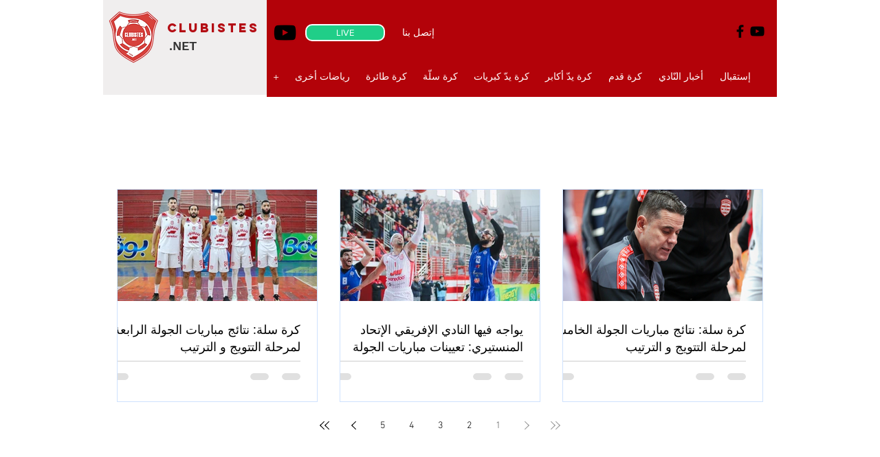

--- FILE ---
content_type: text/html; charset=utf-8
request_url: https://www.google.com/recaptcha/api2/aframe
body_size: 270
content:
<!DOCTYPE HTML><html><head><meta http-equiv="content-type" content="text/html; charset=UTF-8"></head><body><script nonce="O8WN4GxjLYMu4jpXj-Hg-w">/** Anti-fraud and anti-abuse applications only. See google.com/recaptcha */ try{var clients={'sodar':'https://pagead2.googlesyndication.com/pagead/sodar?'};window.addEventListener("message",function(a){try{if(a.source===window.parent){var b=JSON.parse(a.data);var c=clients[b['id']];if(c){var d=document.createElement('img');d.src=c+b['params']+'&rc='+(localStorage.getItem("rc::a")?sessionStorage.getItem("rc::b"):"");window.document.body.appendChild(d);sessionStorage.setItem("rc::e",parseInt(sessionStorage.getItem("rc::e")||0)+1);localStorage.setItem("rc::h",'1768534958472');}}}catch(b){}});window.parent.postMessage("_grecaptcha_ready", "*");}catch(b){}</script></body></html>